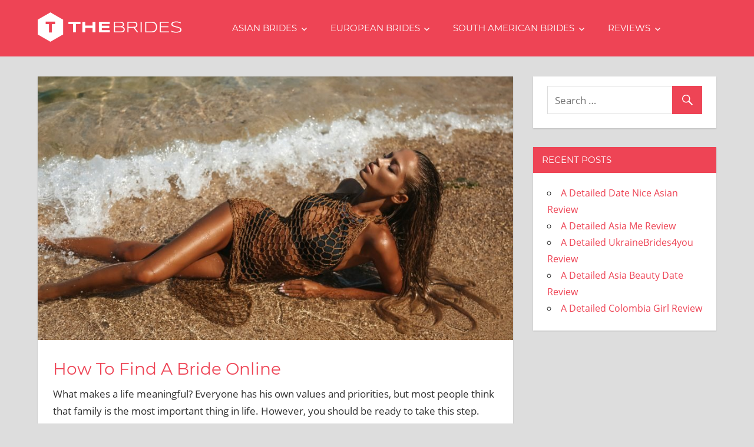

--- FILE ---
content_type: text/html; charset=UTF-8
request_url: https://thebrides.org/
body_size: 18692
content:
<!DOCTYPE html>
<html lang="en-US">

<head>
<meta charset="UTF-8">
<meta name="viewport" content="width=device-width, initial-scale=1">
<link rel="profile" href="https://gmpg.org/xfn/11">
<link rel="pingback" href="">

<meta name='robots' content='index, follow, max-image-preview:large, max-snippet:-1, max-video-preview:-1' />
	<style>img:is([sizes="auto" i], [sizes^="auto," i]) { contain-intrinsic-size: 3000px 1500px }</style>
	
	<!-- This site is optimized with the Yoast SEO plugin v26.8 - https://yoast.com/product/yoast-seo-wordpress/ -->
	<title>Find A Bride Online Among The Best Women For Marriage - Thebrides.Org</title>
	<meta name="description" content="Singles guys looking for a happy relationship want to meet real foreign brides, not gold diggers. Is it possible? Can one meet hot women for marriage on the web? Yes, he can, but the thing is you need to know what to do to achieve your goal. Fortunately, we have the strategy!" />
	<link rel="canonical" href="https://thebrides.org/" />
	<meta property="og:locale" content="en_US" />
	<meta property="og:type" content="website" />
	<meta property="og:title" content="Find A Bride Online Among The Best Women For Marriage - Thebrides.Org" />
	<meta property="og:description" content="Singles guys looking for a happy relationship want to meet real foreign brides, not gold diggers. Is it possible? Can one meet hot women for marriage on the web? Yes, he can, but the thing is you need to know what to do to achieve your goal. Fortunately, we have the strategy!" />
	<meta property="og:url" content="https://thebrides.org/" />
	<meta property="og:site_name" content="The Brides" />
	<meta property="article:modified_time" content="2025-05-08T22:20:49+00:00" />
	<meta property="og:image" content="https://thebrides.org/wp-content/uploads/2020/06/15-scaled.jpg" />
	<meta property="og:image:width" content="1920" />
	<meta property="og:image:height" content="1280" />
	<meta property="og:image:type" content="image/jpeg" />
	<meta name="twitter:card" content="summary_large_image" />
	<script type="application/ld+json" class="yoast-schema-graph">{"@context":"https://schema.org","@graph":[{"@type":"WebPage","@id":"https://thebrides.org/","url":"https://thebrides.org/","name":"Find A Bride Online Among The Best Women For Marriage - Thebrides.Org","isPartOf":{"@id":"https://thebrides.org/#website"},"about":{"@id":"https://thebrides.org/#organization"},"primaryImageOfPage":{"@id":"https://thebrides.org/#primaryimage"},"image":{"@id":"https://thebrides.org/#primaryimage"},"thumbnailUrl":"https://thebrides.org/wp-content/uploads/2020/06/15-scaled.jpg","datePublished":"2019-12-26T17:19:53+00:00","dateModified":"2025-05-08T22:20:49+00:00","description":"Singles guys looking for a happy relationship want to meet real foreign brides, not gold diggers. Is it possible? Can one meet hot women for marriage on the web? Yes, he can, but the thing is you need to know what to do to achieve your goal. Fortunately, we have the strategy!","breadcrumb":{"@id":"https://thebrides.org/#breadcrumb"},"inLanguage":"en-US","potentialAction":[{"@type":"ReadAction","target":["https://thebrides.org/"]}]},{"@type":"ImageObject","inLanguage":"en-US","@id":"https://thebrides.org/#primaryimage","url":"https://thebrides.org/wp-content/uploads/2020/06/15-scaled.jpg","contentUrl":"https://thebrides.org/wp-content/uploads/2020/06/15-scaled.jpg","width":1920,"height":1280,"caption":"fashion outdoor photo of beautiful girl with dark hair in luxurious swimming suit relaxing at the beach"},{"@type":"BreadcrumbList","@id":"https://thebrides.org/#breadcrumb","itemListElement":[{"@type":"ListItem","position":1,"name":"Home"}]},{"@type":"WebSite","@id":"https://thebrides.org/#website","url":"https://thebrides.org/","name":"The Brides","description":"","publisher":{"@id":"https://thebrides.org/#organization"},"potentialAction":[{"@type":"SearchAction","target":{"@type":"EntryPoint","urlTemplate":"https://thebrides.org/?s={search_term_string}"},"query-input":{"@type":"PropertyValueSpecification","valueRequired":true,"valueName":"search_term_string"}}],"inLanguage":"en-US"},{"@type":"Organization","@id":"https://thebrides.org/#organization","name":"The Brides","url":"https://thebrides.org/","logo":{"@type":"ImageObject","inLanguage":"en-US","@id":"https://thebrides.org/#/schema/logo/image/","url":"https://thebrides.org/wp-content/uploads/2020/02/the-brides-logo-dark.png","contentUrl":"https://thebrides.org/wp-content/uploads/2020/02/the-brides-logo-dark.png","width":400,"height":82,"caption":"The Brides"},"image":{"@id":"https://thebrides.org/#/schema/logo/image/"}}]}</script>
	<!-- / Yoast SEO plugin. -->


<script type="text/javascript">
/* <![CDATA[ */
window._wpemojiSettings = {"baseUrl":"https:\/\/s.w.org\/images\/core\/emoji\/16.0.1\/72x72\/","ext":".png","svgUrl":"https:\/\/s.w.org\/images\/core\/emoji\/16.0.1\/svg\/","svgExt":".svg","source":{"concatemoji":"https:\/\/thebrides.org\/wp-includes\/js\/wp-emoji-release.min.js?ver=6.8.3"}};
/*! This file is auto-generated */
!function(s,n){var o,i,e;function c(e){try{var t={supportTests:e,timestamp:(new Date).valueOf()};sessionStorage.setItem(o,JSON.stringify(t))}catch(e){}}function p(e,t,n){e.clearRect(0,0,e.canvas.width,e.canvas.height),e.fillText(t,0,0);var t=new Uint32Array(e.getImageData(0,0,e.canvas.width,e.canvas.height).data),a=(e.clearRect(0,0,e.canvas.width,e.canvas.height),e.fillText(n,0,0),new Uint32Array(e.getImageData(0,0,e.canvas.width,e.canvas.height).data));return t.every(function(e,t){return e===a[t]})}function u(e,t){e.clearRect(0,0,e.canvas.width,e.canvas.height),e.fillText(t,0,0);for(var n=e.getImageData(16,16,1,1),a=0;a<n.data.length;a++)if(0!==n.data[a])return!1;return!0}function f(e,t,n,a){switch(t){case"flag":return n(e,"\ud83c\udff3\ufe0f\u200d\u26a7\ufe0f","\ud83c\udff3\ufe0f\u200b\u26a7\ufe0f")?!1:!n(e,"\ud83c\udde8\ud83c\uddf6","\ud83c\udde8\u200b\ud83c\uddf6")&&!n(e,"\ud83c\udff4\udb40\udc67\udb40\udc62\udb40\udc65\udb40\udc6e\udb40\udc67\udb40\udc7f","\ud83c\udff4\u200b\udb40\udc67\u200b\udb40\udc62\u200b\udb40\udc65\u200b\udb40\udc6e\u200b\udb40\udc67\u200b\udb40\udc7f");case"emoji":return!a(e,"\ud83e\udedf")}return!1}function g(e,t,n,a){var r="undefined"!=typeof WorkerGlobalScope&&self instanceof WorkerGlobalScope?new OffscreenCanvas(300,150):s.createElement("canvas"),o=r.getContext("2d",{willReadFrequently:!0}),i=(o.textBaseline="top",o.font="600 32px Arial",{});return e.forEach(function(e){i[e]=t(o,e,n,a)}),i}function t(e){var t=s.createElement("script");t.src=e,t.defer=!0,s.head.appendChild(t)}"undefined"!=typeof Promise&&(o="wpEmojiSettingsSupports",i=["flag","emoji"],n.supports={everything:!0,everythingExceptFlag:!0},e=new Promise(function(e){s.addEventListener("DOMContentLoaded",e,{once:!0})}),new Promise(function(t){var n=function(){try{var e=JSON.parse(sessionStorage.getItem(o));if("object"==typeof e&&"number"==typeof e.timestamp&&(new Date).valueOf()<e.timestamp+604800&&"object"==typeof e.supportTests)return e.supportTests}catch(e){}return null}();if(!n){if("undefined"!=typeof Worker&&"undefined"!=typeof OffscreenCanvas&&"undefined"!=typeof URL&&URL.createObjectURL&&"undefined"!=typeof Blob)try{var e="postMessage("+g.toString()+"("+[JSON.stringify(i),f.toString(),p.toString(),u.toString()].join(",")+"));",a=new Blob([e],{type:"text/javascript"}),r=new Worker(URL.createObjectURL(a),{name:"wpTestEmojiSupports"});return void(r.onmessage=function(e){c(n=e.data),r.terminate(),t(n)})}catch(e){}c(n=g(i,f,p,u))}t(n)}).then(function(e){for(var t in e)n.supports[t]=e[t],n.supports.everything=n.supports.everything&&n.supports[t],"flag"!==t&&(n.supports.everythingExceptFlag=n.supports.everythingExceptFlag&&n.supports[t]);n.supports.everythingExceptFlag=n.supports.everythingExceptFlag&&!n.supports.flag,n.DOMReady=!1,n.readyCallback=function(){n.DOMReady=!0}}).then(function(){return e}).then(function(){var e;n.supports.everything||(n.readyCallback(),(e=n.source||{}).concatemoji?t(e.concatemoji):e.wpemoji&&e.twemoji&&(t(e.twemoji),t(e.wpemoji)))}))}((window,document),window._wpemojiSettings);
/* ]]> */
</script>

<link rel='stylesheet' id='napoli-custom-fonts-css' href='https://thebrides.org/wp-content/themes/napoli/assets/css/custom-fonts.css?ver=20180413' type='text/css' media='all' />
<style id='wp-emoji-styles-inline-css' type='text/css'>

	img.wp-smiley, img.emoji {
		display: inline !important;
		border: none !important;
		box-shadow: none !important;
		height: 1em !important;
		width: 1em !important;
		margin: 0 0.07em !important;
		vertical-align: -0.1em !important;
		background: none !important;
		padding: 0 !important;
	}
</style>
<link rel='stylesheet' id='wp-block-library-css' href='https://thebrides.org/wp-includes/css/dist/block-library/style.min.css?ver=6.8.3' type='text/css' media='all' />
<style id='classic-theme-styles-inline-css' type='text/css'>
/*! This file is auto-generated */
.wp-block-button__link{color:#fff;background-color:#32373c;border-radius:9999px;box-shadow:none;text-decoration:none;padding:calc(.667em + 2px) calc(1.333em + 2px);font-size:1.125em}.wp-block-file__button{background:#32373c;color:#fff;text-decoration:none}
</style>
<style id='global-styles-inline-css' type='text/css'>
:root{--wp--preset--aspect-ratio--square: 1;--wp--preset--aspect-ratio--4-3: 4/3;--wp--preset--aspect-ratio--3-4: 3/4;--wp--preset--aspect-ratio--3-2: 3/2;--wp--preset--aspect-ratio--2-3: 2/3;--wp--preset--aspect-ratio--16-9: 16/9;--wp--preset--aspect-ratio--9-16: 9/16;--wp--preset--color--black: #303030;--wp--preset--color--cyan-bluish-gray: #abb8c3;--wp--preset--color--white: #ffffff;--wp--preset--color--pale-pink: #f78da7;--wp--preset--color--vivid-red: #cf2e2e;--wp--preset--color--luminous-vivid-orange: #ff6900;--wp--preset--color--luminous-vivid-amber: #fcb900;--wp--preset--color--light-green-cyan: #7bdcb5;--wp--preset--color--vivid-green-cyan: #00d084;--wp--preset--color--pale-cyan-blue: #8ed1fc;--wp--preset--color--vivid-cyan-blue: #0693e3;--wp--preset--color--vivid-purple: #9b51e0;--wp--preset--color--primary: #ee4455;--wp--preset--color--light-gray: #f0f0f0;--wp--preset--color--dark-gray: #777777;--wp--preset--gradient--vivid-cyan-blue-to-vivid-purple: linear-gradient(135deg,rgba(6,147,227,1) 0%,rgb(155,81,224) 100%);--wp--preset--gradient--light-green-cyan-to-vivid-green-cyan: linear-gradient(135deg,rgb(122,220,180) 0%,rgb(0,208,130) 100%);--wp--preset--gradient--luminous-vivid-amber-to-luminous-vivid-orange: linear-gradient(135deg,rgba(252,185,0,1) 0%,rgba(255,105,0,1) 100%);--wp--preset--gradient--luminous-vivid-orange-to-vivid-red: linear-gradient(135deg,rgba(255,105,0,1) 0%,rgb(207,46,46) 100%);--wp--preset--gradient--very-light-gray-to-cyan-bluish-gray: linear-gradient(135deg,rgb(238,238,238) 0%,rgb(169,184,195) 100%);--wp--preset--gradient--cool-to-warm-spectrum: linear-gradient(135deg,rgb(74,234,220) 0%,rgb(151,120,209) 20%,rgb(207,42,186) 40%,rgb(238,44,130) 60%,rgb(251,105,98) 80%,rgb(254,248,76) 100%);--wp--preset--gradient--blush-light-purple: linear-gradient(135deg,rgb(255,206,236) 0%,rgb(152,150,240) 100%);--wp--preset--gradient--blush-bordeaux: linear-gradient(135deg,rgb(254,205,165) 0%,rgb(254,45,45) 50%,rgb(107,0,62) 100%);--wp--preset--gradient--luminous-dusk: linear-gradient(135deg,rgb(255,203,112) 0%,rgb(199,81,192) 50%,rgb(65,88,208) 100%);--wp--preset--gradient--pale-ocean: linear-gradient(135deg,rgb(255,245,203) 0%,rgb(182,227,212) 50%,rgb(51,167,181) 100%);--wp--preset--gradient--electric-grass: linear-gradient(135deg,rgb(202,248,128) 0%,rgb(113,206,126) 100%);--wp--preset--gradient--midnight: linear-gradient(135deg,rgb(2,3,129) 0%,rgb(40,116,252) 100%);--wp--preset--font-size--small: 13px;--wp--preset--font-size--medium: 20px;--wp--preset--font-size--large: 36px;--wp--preset--font-size--x-large: 42px;--wp--preset--spacing--20: 0.44rem;--wp--preset--spacing--30: 0.67rem;--wp--preset--spacing--40: 1rem;--wp--preset--spacing--50: 1.5rem;--wp--preset--spacing--60: 2.25rem;--wp--preset--spacing--70: 3.38rem;--wp--preset--spacing--80: 5.06rem;--wp--preset--shadow--natural: 6px 6px 9px rgba(0, 0, 0, 0.2);--wp--preset--shadow--deep: 12px 12px 50px rgba(0, 0, 0, 0.4);--wp--preset--shadow--sharp: 6px 6px 0px rgba(0, 0, 0, 0.2);--wp--preset--shadow--outlined: 6px 6px 0px -3px rgba(255, 255, 255, 1), 6px 6px rgba(0, 0, 0, 1);--wp--preset--shadow--crisp: 6px 6px 0px rgba(0, 0, 0, 1);}:where(.is-layout-flex){gap: 0.5em;}:where(.is-layout-grid){gap: 0.5em;}body .is-layout-flex{display: flex;}.is-layout-flex{flex-wrap: wrap;align-items: center;}.is-layout-flex > :is(*, div){margin: 0;}body .is-layout-grid{display: grid;}.is-layout-grid > :is(*, div){margin: 0;}:where(.wp-block-columns.is-layout-flex){gap: 2em;}:where(.wp-block-columns.is-layout-grid){gap: 2em;}:where(.wp-block-post-template.is-layout-flex){gap: 1.25em;}:where(.wp-block-post-template.is-layout-grid){gap: 1.25em;}.has-black-color{color: var(--wp--preset--color--black) !important;}.has-cyan-bluish-gray-color{color: var(--wp--preset--color--cyan-bluish-gray) !important;}.has-white-color{color: var(--wp--preset--color--white) !important;}.has-pale-pink-color{color: var(--wp--preset--color--pale-pink) !important;}.has-vivid-red-color{color: var(--wp--preset--color--vivid-red) !important;}.has-luminous-vivid-orange-color{color: var(--wp--preset--color--luminous-vivid-orange) !important;}.has-luminous-vivid-amber-color{color: var(--wp--preset--color--luminous-vivid-amber) !important;}.has-light-green-cyan-color{color: var(--wp--preset--color--light-green-cyan) !important;}.has-vivid-green-cyan-color{color: var(--wp--preset--color--vivid-green-cyan) !important;}.has-pale-cyan-blue-color{color: var(--wp--preset--color--pale-cyan-blue) !important;}.has-vivid-cyan-blue-color{color: var(--wp--preset--color--vivid-cyan-blue) !important;}.has-vivid-purple-color{color: var(--wp--preset--color--vivid-purple) !important;}.has-black-background-color{background-color: var(--wp--preset--color--black) !important;}.has-cyan-bluish-gray-background-color{background-color: var(--wp--preset--color--cyan-bluish-gray) !important;}.has-white-background-color{background-color: var(--wp--preset--color--white) !important;}.has-pale-pink-background-color{background-color: var(--wp--preset--color--pale-pink) !important;}.has-vivid-red-background-color{background-color: var(--wp--preset--color--vivid-red) !important;}.has-luminous-vivid-orange-background-color{background-color: var(--wp--preset--color--luminous-vivid-orange) !important;}.has-luminous-vivid-amber-background-color{background-color: var(--wp--preset--color--luminous-vivid-amber) !important;}.has-light-green-cyan-background-color{background-color: var(--wp--preset--color--light-green-cyan) !important;}.has-vivid-green-cyan-background-color{background-color: var(--wp--preset--color--vivid-green-cyan) !important;}.has-pale-cyan-blue-background-color{background-color: var(--wp--preset--color--pale-cyan-blue) !important;}.has-vivid-cyan-blue-background-color{background-color: var(--wp--preset--color--vivid-cyan-blue) !important;}.has-vivid-purple-background-color{background-color: var(--wp--preset--color--vivid-purple) !important;}.has-black-border-color{border-color: var(--wp--preset--color--black) !important;}.has-cyan-bluish-gray-border-color{border-color: var(--wp--preset--color--cyan-bluish-gray) !important;}.has-white-border-color{border-color: var(--wp--preset--color--white) !important;}.has-pale-pink-border-color{border-color: var(--wp--preset--color--pale-pink) !important;}.has-vivid-red-border-color{border-color: var(--wp--preset--color--vivid-red) !important;}.has-luminous-vivid-orange-border-color{border-color: var(--wp--preset--color--luminous-vivid-orange) !important;}.has-luminous-vivid-amber-border-color{border-color: var(--wp--preset--color--luminous-vivid-amber) !important;}.has-light-green-cyan-border-color{border-color: var(--wp--preset--color--light-green-cyan) !important;}.has-vivid-green-cyan-border-color{border-color: var(--wp--preset--color--vivid-green-cyan) !important;}.has-pale-cyan-blue-border-color{border-color: var(--wp--preset--color--pale-cyan-blue) !important;}.has-vivid-cyan-blue-border-color{border-color: var(--wp--preset--color--vivid-cyan-blue) !important;}.has-vivid-purple-border-color{border-color: var(--wp--preset--color--vivid-purple) !important;}.has-vivid-cyan-blue-to-vivid-purple-gradient-background{background: var(--wp--preset--gradient--vivid-cyan-blue-to-vivid-purple) !important;}.has-light-green-cyan-to-vivid-green-cyan-gradient-background{background: var(--wp--preset--gradient--light-green-cyan-to-vivid-green-cyan) !important;}.has-luminous-vivid-amber-to-luminous-vivid-orange-gradient-background{background: var(--wp--preset--gradient--luminous-vivid-amber-to-luminous-vivid-orange) !important;}.has-luminous-vivid-orange-to-vivid-red-gradient-background{background: var(--wp--preset--gradient--luminous-vivid-orange-to-vivid-red) !important;}.has-very-light-gray-to-cyan-bluish-gray-gradient-background{background: var(--wp--preset--gradient--very-light-gray-to-cyan-bluish-gray) !important;}.has-cool-to-warm-spectrum-gradient-background{background: var(--wp--preset--gradient--cool-to-warm-spectrum) !important;}.has-blush-light-purple-gradient-background{background: var(--wp--preset--gradient--blush-light-purple) !important;}.has-blush-bordeaux-gradient-background{background: var(--wp--preset--gradient--blush-bordeaux) !important;}.has-luminous-dusk-gradient-background{background: var(--wp--preset--gradient--luminous-dusk) !important;}.has-pale-ocean-gradient-background{background: var(--wp--preset--gradient--pale-ocean) !important;}.has-electric-grass-gradient-background{background: var(--wp--preset--gradient--electric-grass) !important;}.has-midnight-gradient-background{background: var(--wp--preset--gradient--midnight) !important;}.has-small-font-size{font-size: var(--wp--preset--font-size--small) !important;}.has-medium-font-size{font-size: var(--wp--preset--font-size--medium) !important;}.has-large-font-size{font-size: var(--wp--preset--font-size--large) !important;}.has-x-large-font-size{font-size: var(--wp--preset--font-size--x-large) !important;}
:where(.wp-block-post-template.is-layout-flex){gap: 1.25em;}:where(.wp-block-post-template.is-layout-grid){gap: 1.25em;}
:where(.wp-block-columns.is-layout-flex){gap: 2em;}:where(.wp-block-columns.is-layout-grid){gap: 2em;}
:root :where(.wp-block-pullquote){font-size: 1.5em;line-height: 1.6;}
</style>
<link rel='stylesheet' id='tippy-css' href='https://thebrides.org/wp-content/plugins/cpm-core/resources/libs/tippy/tippy.min.css?ver=6.3.1' type='text/css' media='all' />
<link rel='stylesheet' id='ez-toc-css' href='https://thebrides.org/wp-content/plugins/easy-table-of-contents/assets/css/screen.min.css?ver=2.0.80' type='text/css' media='all' />
<style id='ez-toc-inline-css' type='text/css'>
div#ez-toc-container .ez-toc-title {font-size: 120%;}div#ez-toc-container .ez-toc-title {font-weight: 500;}div#ez-toc-container ul li , div#ez-toc-container ul li a {font-size: 95%;}div#ez-toc-container ul li , div#ez-toc-container ul li a {font-weight: 500;}div#ez-toc-container nav ul ul li {font-size: 90%;}div#ez-toc-container {width: ;}.ez-toc-box-title {font-weight: bold; margin-bottom: 10px; text-align: center; text-transform: uppercase; letter-spacing: 1px; color: #666; padding-bottom: 5px;position:absolute;top:-4%;left:5%;background-color: inherit;transition: top 0.3s ease;}.ez-toc-box-title.toc-closed {top:-25%;}
.ez-toc-container-direction {direction: ltr;}.ez-toc-counter ul{counter-reset: item ;}.ez-toc-counter nav ul li a::before {content: counters(item, '.', decimal) '. ';display: inline-block;counter-increment: item;flex-grow: 0;flex-shrink: 0;margin-right: .2em; float: left; }.ez-toc-widget-direction {direction: ltr;}.ez-toc-widget-container ul{counter-reset: item ;}.ez-toc-widget-container nav ul li a::before {content: counters(item, '.', decimal) '. ';display: inline-block;counter-increment: item;flex-grow: 0;flex-shrink: 0;margin-right: .2em; float: left; }
</style>
<link rel='stylesheet' id='napoli-stylesheet-css' href='https://thebrides.org/wp-content/themes/napoli/style.css?ver=1.7.4' type='text/css' media='all' />
<style id='napoli-stylesheet-inline-css' type='text/css'>
.site-title, .site-description { position: absolute; clip: rect(1px, 1px, 1px, 1px); width: 1px; height: 1px; overflow: hidden; }
</style>
<link rel='stylesheet' id='genericons-css' href='https://thebrides.org/wp-content/themes/napoli/assets/genericons/genericons.css?ver=3.4.1' type='text/css' media='all' />
<style>.partner-link,.Partner-link{cursor:pointer}.partner-link:not(.offer-title):not(.offer-logo):not(.offer-premium):not(.offer-site):not(.logo):not(.cr-offer-logo):not(.offer-title-col):not(.offer-name):not(.review-title):not(.review-promotion):not(.offer-thumb-title):not(.offer-rating):not(.cr-btn){color:var(--cr-accent-color);font-weight:bold;text-decoration:none}.partner-link:not(.offer-title):not(.offer-logo):not(.offer-premium):not(.offer-site):not(.logo):not(.cr-offer-logo):not(.offer-title-col):not(.offer-name):not(.review-title):not(.review-promotion):not(.offer-thumb-title):not(.offer-rating):not(.cr-btn):hover{text-decoration:underline}.cr-rating-table,.cr-top-offers{text-align:left;font-style:normal;box-sizing:border-box}.cr-rating-table *,.cr-top-offers *{box-sizing:border-box}.cr-rating-table .review-item,.cr-rating-table .cr-review-item,.cr-top-offers .review-item,.cr-top-offers .cr-review-item{background:#fff}.cr-rating-table .cr-reviews-title,.cr-top-offers .cr-reviews-title{margin-bottom:20px}.cr-rating-table ul,.cr-rating-table ol,.cr-top-offers ul,.cr-top-offers ol{list-style-type:disk;list-style-position:outside;padding:0 0 0 20px;margin:0}.cr-rating-table ul li,.cr-rating-table ol li,.cr-top-offers ul li,.cr-top-offers ol li{margin:0 0 4px}.cr-rating-table ul li:before,.cr-rating-table ul li:after,.cr-rating-table ol li:before,.cr-rating-table ol li:after,.cr-top-offers ul li:before,.cr-top-offers ul li:after,.cr-top-offers ol li:before,.cr-top-offers ol li:after{content:none !important}.cr-rating-table ul li::marker,.cr-rating-table ol li::marker,.cr-top-offers ul li::marker,.cr-top-offers ol li::marker{color:var(--cr-accent-color)}.cr-rating-table img,.cr-top-offers img{max-width:100%;height:auto}.cr-rating-table a,.cr-top-offers a{text-decoration:none}.cr-single{margin-bottom:30px}.cr-single *{box-sizing:border-box}.cr-single .cr-info-header>.lwptoc+h2,.cr-single .cr-info-header>.lwptoc+h3,.cr-single .cr-info-header>.lwptoc+h4{margin-top:0}.cr-single .cr-info-header h2,.cr-single .cr-info-header h3,.cr-single .cr-info-header h4{display:inline-block}.cr-single .cr-info-header .cpm-ajax-info{display:inline-block;vertical-align:text-top}.cr-single .cr-info-header .cpm-ajax-info .cpm-ajax-info-btn{border:1px solid #e4e4e4;margin-left:5px}.cr-single ul,.cr-single ol{list-style-position:inside}.cr-rating-stars{position:relative;width:98px;height:17px;background-image:url('data:image/svg+xml,%3Csvg xmlns="http://www.w3.org/2000/svg" viewBox="0 0 61 51.9"%3E%3Cpolygon points="26.9,0 35.3,16.9 53.9,19.6 40.4,32.7 43.6,51.2 26.9,42.5 10.3,51.2 13.5,32.7 0,19.6 18.6,16.9" fill="%23ddd"/%3E%3C/svg%3E')}.cr-rating-stars .fill{position:absolute;height:100%;top:0;left:0;background-image:url('data:image/svg+xml,%3Csvg xmlns="http://www.w3.org/2000/svg" viewBox="0 0 61 51.9"%3E%3Cpolygon points="26.9,0 35.3,16.9 53.9,19.6 40.4,32.7 43.6,51.2 26.9,42.5 10.3,51.2 13.5,32.7 0,19.6 18.6,16.9" fill="%23F0CE4A"/%3E%3C/svg%3E')}.cr-btn{display:inline-block;padding:10px 12px;font-size:14px;line-height:22px;font-weight:bold;text-align:center;text-transform:uppercase;text-decoration:none !important;letter-spacing:normal;white-space:nowrap;transition:background .3s;border:none;cursor:pointer;min-width:110px;background:var(--cr-accent-color);color:var(--cr-btn-text-color);outline:unset}.cr-btn:hover{background:rgba(var(--cr-accent-color-rgb), 0.75)}.cr-btn.small-rounded{border-radius:4px}.cr-btn.rounded{border-radius:21px}.cr-btn.big-size{padding:15px 40px}.cr-btn.big-size.rounded{border-radius:26px}.cr-btn.cr-btn-simple{border:1px solid #ddd;padding:9px 11px;text-transform:none;background:rgba(0,0,0,0);color:inherit}.cr-btn.cr-btn-simple:hover{background:#efefef}.cr-btn.cr-btn-plain{padding:0;display:inline-block;text-align:left;text-transform:none;background:rgba(0,0,0,0);color:var(--cr-accent-color);min-width:0}.cr-btn.cr-btn-plain:hover{text-decoration:underline !important}.cpm-rating-widget{box-sizing:border-box}.cpm-rating-widget *{box-sizing:border-box}.cpm-rating-widget .offer-title{word-break:break-all}.cpm-rating-widget .cr-collapse-btn-wrap{text-align:center;padding:20px 0 0;display:flex;justify-content:center}.cpm-rating-widget .cr-collapse-btn-wrap .cr-widget-collapse-btn{background:none;border:1px solid #ddd;border-radius:5px;font-size:12px;line-height:16px;text-transform:uppercase;padding:6px 15px;font-weight:bold;color:var(--cr-accent-color);box-shadow:0 0 8px rgba(0,0,0,.08);display:block;outline:none}@media(min-width: 767px){.cpm-rating-widget .cr-collapse-on-mobile+.cr-collapse-btn-wrap{display:none !important}}.cpm-advertiser-disclosure{text-align:right;font-weight:normal;padding-bottom:8px}.cpm-advertiser-disclosure .cpm-ajax-info-btn{font-size:12px;line-height:16px;letter-spacing:normal;text-transform:none;text-decoration:none !important;font-weight:normal;display:inline-block;color:#0c127c;border:none;background:none;padding:0;margin:0;outline:unset;cursor:pointer}.cpm-advertiser-disclosure+table{margin-top:0;padding-top:0}.cpm-source-data-info{display:inline-block;vertical-align:text-top}.cpm-source-data-info .cpm-ajax-info-btn{background:#eee;color:#555;font-weight:bold;display:block;width:18px;height:18px;padding:0;margin:0;border-radius:50%;text-align:center;font-size:11px;line-height:18px;border:none;background:none;text-transform:none;letter-spacing:normal;outline:unset;cursor:pointer}.cpm-source-data-info .cpm-ajax-info-btn:hover{color:var(--cr-accent-color)}.cpm-review-button-shortcode{display:flex;justify-content:center}body:not(.nojs) .cr-has-split{position:relative}body:not(.nojs) .cr-has-split>*{opacity:0}body:not(.nojs) .cr-has-split:after{content:"";display:block;width:100%;height:100%;background-color:#f3f3f4;border-radius:4px;position:absolute;top:0;left:0;z-index:1}body:not(.nojs) .cr-has-split.split-loaded>*{opacity:1}body:not(.nojs) .cr-has-split.split-loaded:after{content:none}.cr-rating-table .no-reviews-found{margin:20px 0 40px}.cr-rating-table .sorting-filters-block{display:flex;flex-wrap:wrap;justify-content:space-between;align-items:center;gap:8px 15px;margin-bottom:20px}@media(max-width: 600px){.cr-rating-table .sorting-filters-block>div,.cr-rating-table .sorting-filters-block>div>.label-block{width:100%}}.cr-rating-table .reviews-sorting,.cr-rating-table .reviews-filter{display:inline-block;position:relative}.cr-rating-table .reviews-sorting .label-block,.cr-rating-table .reviews-filter .label-block{display:inline-flex;align-items:center;justify-content:flex-start;gap:4px;min-width:270px;padding:10px 15px 8px;border:1px solid #d5dcf0;background-color:#fff;border-radius:20px;font-size:14px;line-height:1.4;box-sizing:border-box;cursor:pointer;transition:border-color .3s}.cr-rating-table .reviews-sorting .label-block:hover,.cr-rating-table .reviews-filter .label-block:hover{border-color:var(--cr-secondary-color)}.cr-rating-table .reviews-sorting .label-block .value,.cr-rating-table .reviews-filter .label-block .value{flex:1 1 100%;margin-bottom:4px;margin-right:15px}.cr-rating-table .reviews-sorting .label-block .sorting-icon,.cr-rating-table .reviews-filter .label-block .sorting-icon{height:15px;width:15px;margin-bottom:2px}.cr-rating-table .reviews-sorting .label-block .dropdown-icon svg,.cr-rating-table .reviews-filter .label-block .dropdown-icon svg{height:12px;width:14px;transform-origin:50% 50%;transform:rotate(90deg);transition:transform .3s}.cr-rating-table .reviews-sorting .label-block svg path,.cr-rating-table .reviews-filter .label-block svg path{fill:#716c92}.cr-rating-table .reviews-sorting .options,.cr-rating-table .reviews-filter .options{position:absolute;width:100%;z-index:10;border:1px solid #d5dcf0;box-shadow:0 4px 14px 0 rgba(60,0,188,.1019607843);box-sizing:border-box;border-radius:20px;bottom:-8px;transform:translateY(100%);background-color:#fff;overflow:hidden;opacity:0;left:-9999px;transition:opacity .3s}.cr-rating-table .reviews-sorting .options .option,.cr-rating-table .reviews-filter .options .option{padding:10px 15px;font-size:14px;line-height:1.5;cursor:pointer;background-color:#fff;transition:background-color .3s}.cr-rating-table .reviews-sorting .options .option:hover,.cr-rating-table .reviews-filter .options .option:hover{background-color:rgba(var(--cr-secondary-color-rgb), 0.15)}.cr-rating-table .reviews-sorting.active .label-block,.cr-rating-table .reviews-filter.active .label-block{border-color:var(--cr-secondary-color)}.cr-rating-table .reviews-sorting.active .label-block .dropdown-icon svg,.cr-rating-table .reviews-filter.active .label-block .dropdown-icon svg{transform:rotate(-90deg) translateY(-4px)}.cr-rating-table .reviews-sorting.active .options,.cr-rating-table .reviews-filter.active .options{left:0;opacity:1}.cr-rating-table .reviews-filter .label-block{min-width:200px}.cr-rating-table .cr-loadmore-container{width:100%;margin:25px auto;text-align:center}.cr-rating-table .cr-loadmore-container .cr-loadmore-btn{background-color:var(--cr-secondary-color);transition:opacity .3s}.cr-rating-table .cr-loadmore-container .cr-loadmore-btn:hover{opacity:.8}:root{
--cr-accent-color:#ee4455;
--cr-accent-color-light:#ee4455;
--cr-accent-color-rgb:238,68,85;
--cr-secondary-color:#dd3333;
--cr-secondary-color-light:#dd3333;
--cr-secondary-color-rgb:221,51,51;
--cr-btn-text-color:#FFFFFF;
--cr-bar-bg-color:#FFFFFF;
--cr-bar-text-color:#5562D1;
--cr-fixed-bar-bg-color:#FFEDCB;
--cr-fixed-bar-link-color:#1D1D1B;
}</style><script type="text/javascript" src="https://thebrides.org/wp-includes/js/jquery/jquery.min.js?ver=3.7.1" id="jquery-core-js"></script>
<script type="text/javascript" src="https://thebrides.org/wp-includes/js/jquery/jquery-migrate.min.js?ver=3.4.1" id="jquery-migrate-js"></script>
<!--[if lt IE 9]>
<script type="text/javascript" src="https://thebrides.org/wp-content/themes/napoli/assets/js/html5shiv.min.js?ver=3.7.3" id="html5shiv-js"></script>
<![endif]-->
<script type="text/javascript" src="https://thebrides.org/wp-content/themes/napoli/assets/js/navigation.js?ver=20170105" id="napoli-jquery-navigation-js"></script>
        <style>
            :root {
            --ca-accent-color: #b57170;--ca-accent-color-rgb: 181,113,112;--ca-text-color: #303030;--ca-link-color: #ed4556;--ca-hover-color: #b57170;--ca-bg-color: #ffffff;--ca-second-bg-color: #ffffff;            }
        </style>
        <style>:root{
--hk-comments-accent-color:#B50D00;
--hk-comments-accent-color-rgb:181,13,0;
--hk-comments-secondary-color:#5562D1;
--hk-comments-secondary-color-rgb:85,98,209;
}</style><meta name="google-site-verification" content="_lzcqf2lKCJ4f_tKN8FIjB7Rydb6_D5b56-w_ZXdQRc" /><link rel="icon" type="image/x-icon" href="https://thebrides.org/favicon.ico" />
<link rel="icon" href="https://thebrides.org/wp-content/uploads/2020/01/favicon-32x32.png" sizes="32x32" />
<link rel="icon" href="https://thebrides.org/wp-content/uploads/2020/01/favicon-192x192.png" sizes="192x192" />
<link rel="apple-touch-icon" href="https://thebrides.org/wp-content/uploads/2020/01/favicon-180x180.png" />
<meta name="msapplication-TileImage" content="https://thebrides.org/wp-content/uploads/2020/01/favicon-270x270.png" />
		<style type="text/css" id="wp-custom-css">
			.site-branding .custom-logo {
	max-height: 50px;
	width:auto;
}		</style>
		</head>

<body class="home wp-singular page-template-default page page-id-5 wp-custom-logo wp-embed-responsive wp-theme-napoli nojs post-layout-two-columns post-layout-columns author-hidden">
<script>document.body.classList.remove('nojs');</script>
	<div id="page" class="hfeed site">

		<a class="skip-link screen-reader-text" href="#content">Skip to content</a>

		<header id="masthead" class="site-header clearfix" role="banner">

			<div class="header-main container clearfix">

				
				<div id="logo" class="site-branding clearfix">

					<a href="https://thebrides.org/" class="custom-logo-link" rel="home" aria-current="page"><img width="400" height="82" src="https://thebrides.org/wp-content/uploads/2020/02/the-brides-logo.png" class="custom-logo" alt="the-brides-logo" decoding="async" srcset="https://thebrides.org/wp-content/uploads/2020/02/the-brides-logo.png 400w, https://thebrides.org/wp-content/uploads/2020/02/the-brides-logo-300x62.png 300w" sizes="(max-width: 400px) 100vw, 400px" /></a>					
			<p class="site-title"><a href="https://thebrides.org/" rel="home">The Brides</a></p>

							
				</div><!-- .site-branding -->

				<nav id="main-navigation" class="primary-navigation navigation clearfix" role="navigation">

					<div class="main-navigation-menu-wrap">
					<ul id="menu-header-menu" class="main-navigation-menu"><li id="menu-item-107" class="menu-item menu-item-type-taxonomy menu-item-object-category menu-item-has-children menu-item-107"><a href="https://thebrides.org/asian-countries/">Asian Brides</a>
<ul class="sub-menu">
	<li id="menu-item-108" class="menu-item menu-item-type-post_type menu-item-object-post menu-item-108"><a href="https://thebrides.org/asian-countries/chinese-women/">Chinese Brides</a></li>
	<li id="menu-item-109" class="menu-item menu-item-type-post_type menu-item-object-post menu-item-109"><a href="https://thebrides.org/asian-countries/thai-women/">Thai Brides</a></li>
	<li id="menu-item-110" class="menu-item menu-item-type-post_type menu-item-object-post menu-item-110"><a href="https://thebrides.org/asian-countries/japanese-women/">Japanese Brides</a></li>
	<li id="menu-item-111" class="menu-item menu-item-type-post_type menu-item-object-post menu-item-111"><a href="https://thebrides.org/asian-countries/korean-women/">Korean Brides</a></li>
	<li id="menu-item-112" class="menu-item menu-item-type-post_type menu-item-object-post menu-item-112"><a href="https://thebrides.org/asian-countries/vietnamese-women/">Vietnamese Brides</a></li>
	<li id="menu-item-113" class="menu-item menu-item-type-post_type menu-item-object-post menu-item-113"><a href="https://thebrides.org/asian-countries/cambodian-women/">Cambodian Brides</a></li>
	<li id="menu-item-114" class="menu-item menu-item-type-post_type menu-item-object-post menu-item-114"><a href="https://thebrides.org/asian-countries/kazakhstani-women/">Kazakhstani Brides</a></li>
</ul>
</li>
<li id="menu-item-115" class="menu-item menu-item-type-taxonomy menu-item-object-category menu-item-has-children menu-item-115"><a href="https://thebrides.org/european-countries/">European Brides</a>
<ul class="sub-menu">
	<li id="menu-item-116" class="menu-item menu-item-type-post_type menu-item-object-post menu-item-116"><a href="https://thebrides.org/european-countries/russian-women/">Russian Brides</a></li>
	<li id="menu-item-117" class="menu-item menu-item-type-post_type menu-item-object-post menu-item-117"><a href="https://thebrides.org/european-countries/ukrainian-women/">Ukrainian Brides</a></li>
	<li id="menu-item-118" class="menu-item menu-item-type-post_type menu-item-object-post menu-item-118"><a href="https://thebrides.org/european-countries/moldovan-women/">Moldovan Brides</a></li>
	<li id="menu-item-119" class="menu-item menu-item-type-post_type menu-item-object-post menu-item-119"><a href="https://thebrides.org/european-countries/romanian-women/">Romanian Brides</a></li>
	<li id="menu-item-120" class="menu-item menu-item-type-post_type menu-item-object-post menu-item-120"><a href="https://thebrides.org/european-countries/belarusian-women/">Belarusian Brides</a></li>
	<li id="menu-item-121" class="menu-item menu-item-type-post_type menu-item-object-post menu-item-121"><a href="https://thebrides.org/european-countries/polish-women/">Polish Brides</a></li>
	<li id="menu-item-122" class="menu-item menu-item-type-post_type menu-item-object-post menu-item-122"><a href="https://thebrides.org/european-countries/hungarian-women/">Hungarian Brides</a></li>
</ul>
</li>
<li id="menu-item-123" class="menu-item menu-item-type-taxonomy menu-item-object-category menu-item-has-children menu-item-123"><a href="https://thebrides.org/south-american-countires/">South American Brides</a>
<ul class="sub-menu">
	<li id="menu-item-124" class="menu-item menu-item-type-post_type menu-item-object-post menu-item-124"><a href="https://thebrides.org/south-american-countires/mexican-women/">Mexican Brides</a></li>
	<li id="menu-item-125" class="menu-item menu-item-type-post_type menu-item-object-post menu-item-125"><a href="https://thebrides.org/south-american-countires/venezuelan-women/">Venezuelan Brides</a></li>
	<li id="menu-item-126" class="menu-item menu-item-type-post_type menu-item-object-post menu-item-126"><a href="https://thebrides.org/south-american-countires/colombian-women/">Colombian Brides</a></li>
	<li id="menu-item-127" class="menu-item menu-item-type-post_type menu-item-object-post menu-item-127"><a href="https://thebrides.org/south-american-countires/costarican-women/">Costa Rican Brides</a></li>
	<li id="menu-item-128" class="menu-item menu-item-type-post_type menu-item-object-post menu-item-128"><a href="https://thebrides.org/south-american-countires/argentinian-women/">Argentinian Brides</a></li>
	<li id="menu-item-129" class="menu-item menu-item-type-post_type menu-item-object-post menu-item-129"><a href="https://thebrides.org/south-american-countires/panamian-women/">Panamian Brides</a></li>
	<li id="menu-item-130" class="menu-item menu-item-type-post_type menu-item-object-post menu-item-130"><a href="https://thebrides.org/south-american-countires/chilean-women/">Chilean Brides</a></li>
</ul>
</li>
<li id="menu-item-131" class="menu-item menu-item-type-taxonomy menu-item-object-category menu-item-has-children menu-item-131"><a href="https://thebrides.org/reviews/">Reviews</a>
<ul class="sub-menu">
	<li id="menu-item-231" class="menu-item menu-item-type-post_type menu-item-object-post menu-item-231"><a href="https://thebrides.org/reviews/date-asian-woman/">A Detailed Date Asian Woman Review</a></li>
	<li id="menu-item-232" class="menu-item menu-item-type-post_type menu-item-object-post menu-item-232"><a href="https://thebrides.org/reviews/date-nice-asian-review/">Date Nice Asian</a></li>
	<li id="menu-item-233" class="menu-item menu-item-type-post_type menu-item-object-post menu-item-233"><a href="https://thebrides.org/reviews/asian-beauty-online/">A Detailed Asian Beauty Online Review</a></li>
	<li id="menu-item-234" class="menu-item menu-item-type-post_type menu-item-object-post menu-item-234"><a href="https://thebrides.org/reviews/kiss-russian-beauty/">A Detailed Kiss Russian Beauty Review</a></li>
	<li id="menu-item-235" class="menu-item menu-item-type-post_type menu-item-object-post menu-item-235"><a href="https://thebrides.org/reviews/date-russian-girl/">A Detailed Date Russian Girl Review</a></li>
	<li id="menu-item-236" class="menu-item menu-item-type-post_type menu-item-object-post menu-item-236"><a href="https://thebrides.org/reviews/ukrainebrides4you-review/">UkraineBrides4you</a></li>
	<li id="menu-item-237" class="menu-item menu-item-type-post_type menu-item-object-post menu-item-237"><a href="https://thebrides.org/reviews/latamdate/">A Detailed Latamdate Review</a></li>
	<li id="menu-item-238" class="menu-item menu-item-type-post_type menu-item-object-post menu-item-238"><a href="https://thebrides.org/reviews/latin-beauty-date/">A Detailed Latin Beauty Date Review</a></li>
	<li id="menu-item-239" class="menu-item menu-item-type-post_type menu-item-object-post menu-item-239"><a href="https://thebrides.org/reviews/latin-woman-love-review/">Latin Woman Love</a></li>
</ul>
</li>
</ul>					</div>

				</nav><!-- #main-navigation -->

			</div><!-- .header-main -->

			
		</header><!-- #masthead -->

		
		
		<div id="content" class="site-content container clearfix">

	<section id="primary" class="content-single content-area">
		<main id="main" class="site-main" role="main">
					
			
<article id="post-5" class="post-5 page type-page status-publish has-post-thumbnail hentry">

	<picture class="cpm-thumbnail-picture"><source media="(max-width: 360px)" srcset="https://thebrides.org/wp-content/uploads/2020/06/15-360x200.jpg"><source media="(max-width: 450px)" srcset="https://thebrides.org/wp-content/uploads/2020/06/15-450x250.jpg"><img class="lazy lazy-hidden" src="[data-uri]" data-lazy-type="image" data-lazy-src="https://thebrides.org/wp-content/uploads/2020/06/15-900x500.jpg" alt="mail order bride" width="900" height="500"/><noscript><img src="https://thebrides.org/wp-content/uploads/2020/06/15-900x500.jpg" alt="mail order bride" width="900" height="500"/></noscript></picture>
	<div class="post-content clearfix">

		<header class="entry-header">

			<h1 class="page-title">How To Find A Bride Online</h1>
		</header><!-- .entry-header -->

		<div class="entry-content clearfix">

			
<p>What makes a life meaningful? Everyone has his own values and priorities, but most people think that family is the most important thing in life. However, you should be ready to take this step. That is why we enter universities, build careers and make real friends – that is our social and economic background.</p>



<p>Then we start looking for our significant other, but it is more difficult than it seems, even if you live a big city with a population of over one million people. Some guys upload Tinder, and some men start searching for mail order brides from different countries. Is the second option really as good as it seems? Let us find out.</p>



<div class="lwptoc lwptoc-autoWidth lwptoc-baseItems lwptoc-light lwptoc-notInherit" data-smooth-scroll="1" data-smooth-scroll-offset="24"><div class="lwptoc_i">    <div class="lwptoc_header">
        <b class="lwptoc_title">Contents</b>                    <span class="lwptoc_toggle">
                <a href="#" class="lwptoc_toggle_label" data-label="show">hide</a>            </span>
            </div>
<div class="lwptoc_items lwptoc_items-visible">
    <div class="lwptoc_itemWrap"><div class="lwptoc_item">    <a href="#Why_mail_order_brides_are_so_popular">
                    <span class="lwptoc_item_number">1</span>
                <span class="lwptoc_item_label">Why mail order brides are so popular</span>
    </a>
    <div class="lwptoc_itemWrap"><div class="lwptoc_item">    <a href="#Dating_a_woman_online_how_to_do_everything_right_and_prevent_misunderstandings">
                    <span class="lwptoc_item_number">1.1</span>
                <span class="lwptoc_item_label">Dating a woman online: how to do everything right and prevent misunderstandings</span>
    </a>
    </div><div class="lwptoc_item">    <a href="#Benefits_of_dating_Internet_brides">
                    <span class="lwptoc_item_number">1.2</span>
                <span class="lwptoc_item_label">Benefits of dating Internet brides</span>
    </a>
    </div><div class="lwptoc_item">    <a href="#What_is_the_best_country_to_find_a_bride">
                    <span class="lwptoc_item_number">1.3</span>
                <span class="lwptoc_item_label">What is the best country to find a bride?</span>
    </a>
    </div><div class="lwptoc_item">    <a href="#Why_use_mail_order_brides_sites_to_find_a_wife_overseas">
                    <span class="lwptoc_item_number">1.4</span>
                <span class="lwptoc_item_label">Why use mail order brides sites to find a wife overseas?</span>
    </a>
    </div><div class="lwptoc_item">    <a href="#What_men_say_about_catalogue_brides_success_stories">
                    <span class="lwptoc_item_number">1.5</span>
                <span class="lwptoc_item_label">What men say about catalogue brides – success stories</span>
    </a>
    </div><div class="lwptoc_item">    <a href="#The_statistical_information_on_the_popularity_of_Internet_wives">
                    <span class="lwptoc_item_number">1.6</span>
                <span class="lwptoc_item_label">The statistical information on the popularity of Internet wives</span>
    </a>
    </div></div></div></div></div>
</div></div><h2 class="wp-block-heading"><span id="Why_mail_order_brides_are_so_popular">Why mail order brides are so popular</span></h2>



<p>So what is so special about <a href="https://thedatingvibes.com/brides/">foreign brides for marriage</a>? Although every man has his own reasons to marry a foreign lady, there are a few things that make them incredibly attractive in the eyes of single guys.</p>



<ul class="wp-block-list">
<li>Established gender roles in relationships. Some guys would like to date more conservative girls, pay the bill and get the door. These girls are just perfect for them because they live in more traditional society.</li>



<li>Growing up in the family-oriented community. If you are looking for a girl who believes that family is the most important thing in life, you can also find her in one of the countries of Asia, South America or Eastern Europe.</li>



<li>Beauty. Do you like girls with fair skin, beautiful blonde hair, and blue eyes, gorgeous curvy Latin women, or maybe unbelievably beautiful Asian girls with dark hair and deep brown eyes? There are tens of thousands of attractive women in different parts of the world!</li>
</ul>


<div class="cr-table-style-18 cr-rating-table" id="cr-table-style-18-697225ab20f0a">
    <div class="cpm-ajax-info cpm-advertiser-disclosure">
    <button class="cpm-ajax-info-btn" data-field="advertiser_disclosure">ⓘ Advertiser Disclosure</button>
</div>
    <div class="reviews-list set-positions">
        <div class="review-item">
    <div class="review-image partner-link data-842-reviews-table">
        <img decoding="async" src="[data-uri]" data-lazy-type="image" data-lazy-src="https://thebrides.org/wp-content/uploads/2023/11/sofiadate.jpg" width="640" height="640" alt="SofiaDate Logo" class="lazy lazy-hidden cr-logotype-thumbnail"><noscript><img decoding="async" src="https://thebrides.org/wp-content/uploads/2023/11/sofiadate.jpg" width="640" height="640" alt="SofiaDate Logo" class="cr-logotype-thumbnail"></noscript>    </div>

    <div class="review-content">
        <div class="review-name partner-link data-842-reviews-table">SofiaDate</div>
        <div class="review-rating-votes">
            <div class="cr-rating-number">5.0</div> <div class="cr-rating-stars" title="Our Score"><div class="fill" style="width: 100%"></div></div> <div class="votes">(1136 votes)</div>        </div>

        
        <div class="review-meta">
            <div class="updated-time"><time class="updated" datetime="2023-11-16T18:47:19+00:00"><span class="meta-text">Last update: November 16, 2023</span></time></div>        </div>

        <div class="review-buttons">
            <button class="cr-btn small-rounded default-size offer-link partner-link data-842-reviews-table" type="button">Visit Site</button>        </div>
    </div>
</div><div class="review-item">
    <div class="review-image partner-link data-850-reviews-table">
        <img decoding="async" src="[data-uri]" data-lazy-type="image" data-lazy-src="https://thebrides.org/wp-content/uploads/2023/11/sakuradate-dating-site-e1700162035801.jpg" width="512" height="596" alt="SakuraDate Logo" class="lazy lazy-hidden cr-logotype-thumbnail"><noscript><img decoding="async" src="https://thebrides.org/wp-content/uploads/2023/11/sakuradate-dating-site-e1700162035801.jpg" width="512" height="596" alt="SakuraDate Logo" class="cr-logotype-thumbnail"></noscript>    </div>

    <div class="review-content">
        <div class="review-name partner-link data-850-reviews-table">SakuraDate</div>
        <div class="review-rating-votes">
            <div class="cr-rating-number">5.0</div> <div class="cr-rating-stars" title="Our Score"><div class="fill" style="width: 99.4%"></div></div> <div class="votes">(1472 votes)</div>        </div>

        
        <div class="review-meta">
            <div class="updated-time"><time class="updated" datetime="2023-11-16T19:11:21+00:00"><span class="meta-text">Last update: November 16, 2023</span></time></div>        </div>

        <div class="review-buttons">
            <button class="cr-btn small-rounded default-size offer-link partner-link data-850-reviews-table" type="button">Visit Site</button>        </div>
    </div>
</div><div class="review-item">
    <div class="review-image partner-link data-852-reviews-table">
        <img loading="lazy" decoding="async" src="[data-uri]" data-lazy-type="image" data-lazy-src="https://thebrides.org/wp-content/uploads/2023/11/latidate-girl-768x705.jpg" width="768" height="705" alt="LatiDate Logo" class="lazy lazy-hidden cr-logotype-thumbnail"><noscript><img loading="lazy" decoding="async" src="https://thebrides.org/wp-content/uploads/2023/11/latidate-girl-768x705.jpg" width="768" height="705" alt="LatiDate Logo" class="cr-logotype-thumbnail"></noscript>    </div>

    <div class="review-content">
        <div class="review-name partner-link data-852-reviews-table">LatiDate</div>
        <div class="review-rating-votes">
            <div class="cr-rating-number">4.9</div> <div class="cr-rating-stars" title="Our Score"><div class="fill" style="width: 98.2%"></div></div> <div class="votes">(2233 votes)</div>        </div>

        
        <div class="review-meta">
            <div class="updated-time"><time class="updated" datetime="2023-11-16T19:49:47+00:00"><span class="meta-text">Last update: November 16, 2023</span></time></div>        </div>

        <div class="review-buttons">
            <button class="cr-btn small-rounded default-size offer-link partner-link data-852-reviews-table" type="button">Visit Site</button>        </div>
    </div>
</div><div class="review-item">
    <div class="review-image partner-link data-934-reviews-table">
        <img loading="lazy" decoding="async" src="[data-uri]" data-lazy-type="image" data-lazy-src="https://thebrides.org/wp-content/uploads/2025/08/lanadate-768x512.jpeg" width="768" height="512" alt="LanaDate Logo" class="lazy lazy-hidden cr-logotype-thumbnail"><noscript><img loading="lazy" decoding="async" src="https://thebrides.org/wp-content/uploads/2025/08/lanadate-768x512.jpeg" width="768" height="512" alt="LanaDate Logo" class="cr-logotype-thumbnail"></noscript>    </div>

    <div class="review-content">
        <div class="review-name partner-link data-934-reviews-table">LanaDate</div>
        <div class="review-rating-votes">
            <div class="cr-rating-number">4.8</div> <div class="cr-rating-stars" title="Our Score"><div class="fill" style="width: 97%"></div></div> <div class="votes">(2666 votes)</div>        </div>

        
        <div class="review-meta">
            <div class="updated-time"><time class="updated" datetime="2025-08-20T13:45:39+00:00"><span class="meta-text">Last update: August 20, 2025</span></time></div>        </div>

        <div class="review-buttons">
            <button class="cr-btn small-rounded default-size offer-link partner-link data-934-reviews-table" type="button">Visit Site</button>        </div>
    </div>
</div><div class="review-item">
    <div class="review-image partner-link data-905-reviews-table">
        <img loading="lazy" decoding="async" src="[data-uri]" data-lazy-type="image" data-lazy-src="https://thebrides.org/wp-content/uploads/2024/04/naomidate-768x512.jpg" width="768" height="512" alt="Naomidate Logo" class="lazy lazy-hidden cr-logotype-thumbnail"><noscript><img loading="lazy" decoding="async" src="https://thebrides.org/wp-content/uploads/2024/04/naomidate-768x512.jpg" width="768" height="512" alt="Naomidate Logo" class="cr-logotype-thumbnail"></noscript>    </div>

    <div class="review-content">
        <div class="review-name partner-link data-905-reviews-table">Naomidate</div>
        <div class="review-rating-votes">
            <div class="cr-rating-number">4.8</div> <div class="cr-rating-stars" title="Our Score"><div class="fill" style="width: 95.6%"></div></div> <div class="votes">(2342 votes)</div>        </div>

        
        <div class="review-meta">
            <div class="updated-time"><time class="updated" datetime="2024-04-22T14:47:08+00:00"><span class="meta-text">Last update: April 22, 2024</span></time></div>        </div>

        <div class="review-buttons">
            <button class="cr-btn small-rounded default-size offer-link partner-link data-905-reviews-table" type="button">Visit Site</button>        </div>
    </div>
</div><div class="review-item">
    <div class="review-image partner-link data-901-reviews-table">
        <img loading="lazy" decoding="async" src="[data-uri]" data-lazy-type="image" data-lazy-src="https://thebrides.org/wp-content/uploads/2024/04/goldenbride-768x576.jpg" width="768" height="576" alt="GoldenBride Logo" class="lazy lazy-hidden cr-logotype-thumbnail"><noscript><img loading="lazy" decoding="async" src="https://thebrides.org/wp-content/uploads/2024/04/goldenbride-768x576.jpg" width="768" height="576" alt="GoldenBride Logo" class="cr-logotype-thumbnail"></noscript>    </div>

    <div class="review-content">
        <div class="review-name partner-link data-901-reviews-table">GoldenBride</div>
        <div class="review-rating-votes">
            <div class="cr-rating-number">4.7</div> <div class="cr-rating-stars" title="Our Score"><div class="fill" style="width: 94.4%"></div></div> <div class="votes">(4149 votes)</div>        </div>

        
        <div class="review-meta">
            <div class="updated-time"><time class="updated" datetime="2024-04-22T14:46:55+00:00"><span class="meta-text">Last update: April 22, 2024</span></time></div>        </div>

        <div class="review-buttons">
            <button class="cr-btn small-rounded default-size offer-link partner-link data-901-reviews-table" type="button">Visit Site</button>        </div>
    </div>
</div>    </div>

    </div>




<h3 class="wp-block-heading"><span id="Dating_a_woman_online_how_to_do_everything_right_and_prevent_misunderstandings">Dating a woman online: how to do everything right and prevent misunderstandings</span></h3>



<p>Nowadays, international brides are not for sale. What does it mean for men who would like to marry one of them? They will need to make some efforts to make a girl fall in love with them. Generally speaking, the rules of online dating are not so different from the thing we all do when we like someone. Still, some basic tips may help you achieve your goal faster.</p>



<ul class="wp-block-list">
<li>Be polite and respectful. Even though you both know why you are here, do not act like she needs all this more than you do. Be nice and well-mannered instead of being too straightforward, (not to mention sending too hot photos) and you will get her attention.</li>



<li>Do not put too much pressure on her. It seems to you that this girl is nice and pretty. You both are enjoying your conversations, send each other cute stickers, and so on and so forth. What is next? Do not put too much pressure. If you know each other for two weeks, and you want to know if she wants to have kids or marry you, imply it, do not say it straight up. There is no need to say that you should not act like if you want this, she must want it too just because she is on <a href="https://realmailorderbridesites.com/">mail order bride site</a>.</li>



<li>Reasonable doubts may be helpful. A lady you met 2 weeks ago is hot and seems to be a nice person. Do you need to buy a ticket to her country right now? Try to get a bit closer first and then make your decision.</li>
</ul>



<h3 class="wp-block-heading"><span id="Benefits_of_dating_Internet_brides">Benefits of dating Internet brides</span></h3>



<p>Why search for brides in another country? Why not marry a lady who lives in the same city or at least in your country? The reasons are as follows:</p>



<ol class="wp-block-list">
<li>It is easier to start a family. In the modern world, it is pretty difficult to win a woman’s heart. Moreover, it is difficult even to ask a girl out. A lot of pretty and well-educated ladies are focused on their careers, not on relationships. Besides, if you are lucky to meet a local hottie, there is a chance that you will be dating for years until she finally agrees to marry you. You will also need a few years until she agrees to have children. Foreign brides are different – their motivation to marry a good guy and have kids is really strong.</li>



<li>It is cheaper. A lot of people think that dating brides online costs a fortune. Fortunately, it is not true. You will need to spend up to $50 on dating services each month. There is no need to say that it is much cheaper than taking a girl to restaurants at least twice a month or go shopping with her.</li>



<li>A good chance of success. We all hope that our efforts will soon pay off. We spend our time and money not because we want to, but because we are making investments. If you find a really good bride service provider, you have a good chance to benefit from this deal.</li>
</ol>


<div class="wp-block-image">
<figure class="aligncenter"><img loading="lazy" decoding="async" width="960" height="640" src="[data-uri]" data-lazy-type="image" data-lazy-src="https://thebrides.org/wp-content/uploads/2019/12/can-you-really-find-ukrainian-women-on-the-web.jpg" alt="Can You Really Find Ukrainian Women On The Web? Post Thumbnail" class="lazy lazy-hidden wp-image-196" data-lazy-srcset="https://thebrides.org/wp-content/uploads/2019/12/can-you-really-find-ukrainian-women-on-the-web.jpg 960w, https://thebrides.org/wp-content/uploads/2019/12/can-you-really-find-ukrainian-women-on-the-web-300x200.jpg 300w, https://thebrides.org/wp-content/uploads/2019/12/can-you-really-find-ukrainian-women-on-the-web-768x512.jpg 768w" data-lazy-sizes="auto, (max-width: 960px) 100vw, 960px"><noscript><img loading="lazy" decoding="async" width="960" height="640" src="https://thebrides.org/wp-content/uploads/2019/12/can-you-really-find-ukrainian-women-on-the-web.jpg" alt="Can You Really Find Ukrainian Women On The Web? Post Thumbnail" class="wp-image-196" srcset="https://thebrides.org/wp-content/uploads/2019/12/can-you-really-find-ukrainian-women-on-the-web.jpg 960w, https://thebrides.org/wp-content/uploads/2019/12/can-you-really-find-ukrainian-women-on-the-web-300x200.jpg 300w, https://thebrides.org/wp-content/uploads/2019/12/can-you-really-find-ukrainian-women-on-the-web-768x512.jpg 768w" sizes="auto, (max-width: 960px) 100vw, 960px"></noscript></figure></div>


<p></p>



<h3 class="wp-block-heading"><span id="What_is_the_best_country_to_find_a_bride">What is the best country to find a bride?</span></h3>



<p><a href="https://mailbride.co/blog/best-countries-to-find-a-wife/">Where to search for overseas brides</a>? Unfortunately, we cannot answer this question. Only you can. We, in turn, can only provide you with some information that may help you make the right decision. Generally speaking, you have a few options to choose from:</p>



<ol class="wp-block-list">
<li>Asia. Vietnam, China, the Philippines, Thailand, or India? What will you choose? These countries are rightfully considered to be the best places where men can meet beautiful, feminine and loving girls.</li>



<li>Latin America. Lots of niche wife websites focus on Latin brides only. Why? Because these ladies are extremely popular! If you want to marry a passionate Latina, search for her in Colombia, Peru, Costa Rica or in Brazil, Argentina or any other South American country.</li>



<li>Eastern European countries. What about meeting a girl from one of the post-Soviet countries like Russia, Belarus, or Ukraine? These ladies are really gorgeous. You can expect your Slavic girlfriend to be not only naturally beautiful but also smart, well-educated, and the most loving woman ever.</li>
</ol>


<div class="wp-block-image">
<figure class="aligncenter"><img loading="lazy" decoding="async" width="1240" height="827" src="[data-uri]" data-lazy-type="image" data-lazy-src="https://thebrides.org/wp-content/uploads/2019/12/can-you-really-find-hungarian-women-on-the-web.jpg" alt="Can You Really Find Hungarian Women On The Web? Post Thumbnail" class="lazy lazy-hidden wp-image-187" data-lazy-srcset="https://thebrides.org/wp-content/uploads/2019/12/can-you-really-find-hungarian-women-on-the-web.jpg 1240w, https://thebrides.org/wp-content/uploads/2019/12/can-you-really-find-hungarian-women-on-the-web-300x200.jpg 300w, https://thebrides.org/wp-content/uploads/2019/12/can-you-really-find-hungarian-women-on-the-web-1024x683.jpg 1024w, https://thebrides.org/wp-content/uploads/2019/12/can-you-really-find-hungarian-women-on-the-web-768x512.jpg 768w" data-lazy-sizes="auto, (max-width: 1240px) 100vw, 1240px"><noscript><img loading="lazy" decoding="async" width="1240" height="827" src="https://thebrides.org/wp-content/uploads/2019/12/can-you-really-find-hungarian-women-on-the-web.jpg" alt="Can You Really Find Hungarian Women On The Web? Post Thumbnail" class="wp-image-187" srcset="https://thebrides.org/wp-content/uploads/2019/12/can-you-really-find-hungarian-women-on-the-web.jpg 1240w, https://thebrides.org/wp-content/uploads/2019/12/can-you-really-find-hungarian-women-on-the-web-300x200.jpg 300w, https://thebrides.org/wp-content/uploads/2019/12/can-you-really-find-hungarian-women-on-the-web-1024x683.jpg 1024w, https://thebrides.org/wp-content/uploads/2019/12/can-you-really-find-hungarian-women-on-the-web-768x512.jpg 768w" sizes="auto, (max-width: 1240px) 100vw, 1240px"></noscript></figure></div>


<p></p>



<h3 class="wp-block-heading"><span id="Why_use_mail_order_brides_sites_to_find_a_wife_overseas">Why use mail order brides sites to find a wife overseas?</span></h3>



<p>The second question after “Why hot women search for someone on the web” is the question “Why do men need to order brides online instead of meeting a girl living in their country?” There are three main reasons that explain everything.</p>



<ol class="wp-block-list">
<li>It is simple. All you need to do is to choose and communicate. You can stay at home and keep in touch with girls even on the go.</li>



<li>It is not expensive. People say that it is really expensive to order brides online. Well, it is not because you cannot buy wife online. You can pay for the dating services, and they cost less than a few dinners in a restaurant.</li>



<li>It saves your time. A lot of guys decide to find a wife online after much trial and error. People are dating each other for years and then break up, sometimes because you have different goals and expectations. Such a situation is awful in part because you have to start over. Foreign girls are as motivated to build a family as you are, and this is the key to success.</li>
</ol>



<h3 class="wp-block-heading"><span id="What_men_say_about_catalogue_brides_success_stories">What men say about catalogue brides – success stories</span></h3>



<blockquote class="wp-block-quote is-layout-flow wp-block-quote-is-layout-flow">
<p><i>When I turned 40 I realized that I’m tired of being lonely and started thinking of marrying a Filipino woman. I heard that they are nice and beautiful, so there was no reason not to join a dating site. My friends were telling me that it’s scam, but if found a good website with hot women. Well, my wife is definitely real – she’s really changed my life completely! – Richard S., 42 years old.</i></p>



<p><i>I don’t know why people are saying that marriages with mail order brides don’t work. I believe that you can meet the right girl if you know what qualities you want in a girl. I’m a happily-married man of almost 2 years, and I’m grateful to the agency that helped meet my wife. – Barney R., 53 years old.</i></p>
</blockquote>



<h3 class="wp-block-heading"><span id="The_statistical_information_on_the_popularity_of_Internet_wives">The statistical information on the popularity of Internet wives</span></h3>



<p>Currently, the number of dating sites exceeds 7,000. Over 49 million people have ever used dating services. Over 60% of them note that they are satisfied with the quality of the provided services. As for the mail order brides, 50,000 marriages between the citizens of the US and foreign women are arranged annually, and this is the statistics for America only. Hence, we can say that international marriage is a happy marriage and a good option for all single men and women who want to build a family.</p>

			
		</div><!-- .entry-content -->

	</div>

</article>
		
		</main><!-- #main -->
	</section><!-- #primary -->
	
	
	<section id="secondary" class="sidebar widget-area clearfix" role="complementary">

		<div class="widget-wrap"><aside id="search-4" class="widget widget_search clearfix">
<form role="search" method="get" class="search-form" action="https://thebrides.org/">
	<label>
		<span class="screen-reader-text">Search for:</span>
		<input type="search" class="search-field"
			placeholder="Search &hellip;"
			value="" name="s"
			title="Search for:" />
	</label>
	<button type="submit" class="search-submit">
		<span class="genericon-search"></span>
		<span class="screen-reader-text">Search</span>
	</button>
</form>
</aside></div>
		<div class="widget-wrap"><aside id="recent-posts-8" class="widget widget_recent_entries clearfix">
		<div class="widget-header"><h3 class="widget-title">Recent Posts</h3></div>
		<ul>
											<li>
					<a href="https://thebrides.org/reviews/date-nice-asian-review/">A Detailed Date Nice Asian Review</a>
									</li>
											<li>
					<a href="https://thebrides.org/reviews/asia-me-review/">A Detailed Asia Me Review</a>
									</li>
											<li>
					<a href="https://thebrides.org/reviews/ukrainebrides4you-review/">A Detailed UkraineBrides4you Review</a>
									</li>
											<li>
					<a href="https://thebrides.org/reviews/asia-beauty-date-review/">A Detailed Asia Beauty Date Review</a>
									</li>
											<li>
					<a href="https://thebrides.org/reviews/colombia-girl-review/">A Detailed Colombia Girl Review</a>
									</li>
					</ul>

		</aside></div>
	</section><!-- #secondary -->



	</div><!-- #content -->

	
	<div id="footer" class="footer-wrap">

		<footer id="colophon" class="site-footer container clearfix" role="contentinfo">

			
			<div id="footer-text" class="site-info">
				
	<span class="credit-link">
		© All Rights Reserved. The Brides.
	</span>

				</div><!-- .site-info -->

		</footer><!-- #colophon -->

	</div>

</div><!-- #page -->

<style>.cr-table-style-18{margin:20px 0}.cr-table-style-18 .cr-loadmore-container{margin:40px auto}.cr-table-style-18 .cr-loadmore-container .cr-loadmore-btn{width:100%;max-width:210px;padding:0 16px;height:42px;line-height:42px;font-size:12px;border-radius:60px}.cr-table-style-18 .reviews-list{display:flex;flex-wrap:wrap;align-items:stretch;justify-content:flex-start;gap:30px;position:relative}.cr-table-style-18 .review-item{flex:0 0 calc(50% - 15px);border-radius:10px;box-shadow:0 3px 6px 0 rgba(0,0,0,.25);border:1px solid var(--cr-secondary-color);overflow:hidden;position:relative;display:flex;flex-direction:column;align-items:stretch;justify-content:flex-start}.cr-table-style-18 .review-item .review-image{flex:0 0 220px;height:220px;width:100%;background-color:#aaa}.cr-table-style-18 .review-item .review-image .image-link{transition:opacity .3s}.cr-table-style-18 .review-item .review-image .image-link:hover{opacity:.7}.cr-table-style-18 .review-item .review-image img{height:100%;width:100%;object-fit:cover}.cr-table-style-18 .review-item .review-content{flex:1 1 100%;padding:20px;display:flex;flex-direction:column;align-items:stretch;justify-content:flex-start}.cr-table-style-18 .review-item .review-content>div{flex:0 0 auto}.cr-table-style-18 .review-item .review-content .review-name{color:var(--cr-secondary-color) !important;font-size:24px;font-weight:bold;margin-bottom:10px;transition:color .3s}.cr-table-style-18 .review-item .review-content .review-name:hover{text-decoration:none !important;color:var(--cr-accent-color) !important}.cr-table-style-18 .review-item .review-content .review-rating-votes{flex:1 1 100%;display:flex;align-items:flex-start;justify-content:flex-start;gap:8px;margin-bottom:12px}.cr-table-style-18 .review-item .review-content .review-rating-votes .cr-rating-number{color:#ff8a2c;font-weight:bold;font-size:17px;margin-top:4px}.cr-table-style-18 .review-item .review-content .review-rating-votes .cr-rating-stars{height:27px;width:109px;background-image:url("[data-uri]")}.cr-table-style-18 .review-item .review-content .review-rating-votes .cr-rating-stars .fill{background-image:url("[data-uri]")}.cr-table-style-18 .review-item .review-content .review-rating-votes .votes{margin:6px 0 0 5px;font-size:13px;line-height:1.6}.cr-table-style-18 .review-item .review-content .review-info{flex:1 1 100%}.cr-table-style-18 .review-item .review-content .review-info-item{font-size:14px;line-height:1.7;margin-bottom:10px}.cr-table-style-18 .review-item .review-content .review-meta{display:flex;justify-content:space-between;align-items:center;gap:20px;margin:10px 0 12px;font-size:12px}.cr-table-style-18 .review-item .review-content .review-meta .views{display:flex;align-items:center;justify-content:flex-start;gap:5px}.cr-table-style-18 .review-item .review-content .review-meta .views svg{transform:scale(0.8)}.cr-table-style-18 .review-item .review-content .review-meta .views svg path{fill:var(--cr-secondary-color)}.cr-table-style-18 .review-item .review-content .review-buttons{display:flex;align-items:center;justify-content:space-between;gap:8px}.cr-table-style-18 .review-item .review-content .review-buttons .cr-btn{flex:0 1 50%;max-width:210px;padding:0 16px;height:42px;line-height:40px;font-size:12px;border-radius:60px;transition:box-shadow .3s}.cr-table-style-18 .review-item .review-content .review-buttons .offer-link{box-shadow:0 3px 10px 0 rgba(var(--cr-accent-color-rgb), 0.5);background-color:rgba(var(--cr-accent-color-rgb), 0.85);transition:background-color .3s,box-shadow .3s}.cr-table-style-18 .review-item .review-content .review-buttons .offer-link:hover{background-color:rgba(var(--cr-accent-color-rgb), 1);box-shadow:0 3px 10px 0 rgba(var(--cr-accent-color-rgb), 0.7)}.cr-table-style-18 .review-item .review-content .review-buttons .read-review-link{background-color:rgba(0,0,0,0);color:var(--cr-secondary-color);border:2px solid var(--cr-secondary-color);transition:box-shadow .3s}.cr-table-style-18 .review-item .review-content .review-buttons .read-review-link:hover{box-shadow:0 0 4px 1px var(--cr-secondary-color)}@media(max-width: 767px){.cr-table-style-18 .review-item{flex:0 0 100%}}@media(max-width: 400px){.cr-table-style-18 .reviews-list{gap:20px}.cr-table-style-18 .review-item .review-content{padding:15px}.cr-table-style-18 .review-item .review-content .review-name{font-size:20px}.cr-table-style-18 .review-item .review-content .review-info-item{line-height:1.4}.cr-table-style-18 .review-item .review-content .review-meta{margin:0 0 8px}}</style><script type="speculationrules">
{"prefetch":[{"source":"document","where":{"and":[{"href_matches":"\/*"},{"not":{"href_matches":["\/wp-*.php","\/wp-admin\/*","\/wp-content\/uploads\/*","\/wp-content\/*","\/wp-content\/plugins\/*","\/wp-content\/themes\/napoli\/*","\/*\\?(.+)"]}},{"not":{"selector_matches":"a[rel~=\"nofollow\"]"}},{"not":{"selector_matches":".no-prefetch, .no-prefetch a"}}]},"eagerness":"conservative"}]}
</script>
<link rel='stylesheet' id='lwptoc-main-css' href='https://thebrides.org/wp-content/plugins/luckywp-table-of-contents/front/assets/main.min.css?ver=2.1.14' type='text/css' media='all' />
<script type="text/javascript" src="https://thebrides.org/wp-content/plugins/cpm-core/resources/libs/popper/popper.min.js?ver=2.7.0" id="popper-js"></script>
<script type="text/javascript" id="tippy-js-extra">
/* <![CDATA[ */
var CpmHolyKit = {"restUrl":"https:\/\/thebrides.org\/wp-json\/cpm-holy-kit\/v1","restNonce":null};
/* ]]> */
</script>
<script type="text/javascript" src="https://thebrides.org/wp-content/plugins/cpm-core/resources/libs/tippy/tippy.min.js?ver=6.3.1" id="tippy-js"></script>
<script type="text/javascript" id="tippy-js-after">
/* <![CDATA[ */
    (function ($) {
        $( window ).on( "load", function() {
            tippy.delegate(document.querySelector('body'), {
                content: 'Loading...',
                hideOnClick: true,
                trigger: 'click',
                target: '.cpm-ajax-tooltip',
                ignoreAttributes: true,
                maxWidth: 180,
                placement: 'auto',
                interactive: true,
                theme: 'light',
                allowHTML: true,
                onCreate(instance) {
                    instance._isFetching = false;
                    instance._content = '';
                },
                onShow(instance) {
                    if (instance._isFetching) {
                        return;
                    }

                    if (instance._content) {
                        instance.setContent(instance._content);
                        return;
                    }

                    instance._isFetching = true;

                    let fieldName = instance.reference.dataset.field;

                    if (!fieldName) {
                        instance.hide();
                        return;
                    }

                    $.ajax({
                        type: 'GET',
                        contentType: 'application/json',
                        dataType: 'json',
                        url: CpmHolyKit.restUrl + '/tooltip-content',
                        data: {
                            name: fieldName,
                        },
                        success: function (response) {
                            if ('success' === response.code) {
                                instance._content = response.message;
                                instance.setContent(response.message);
                            } else {
                                instance.setContent('Error loading content');
                            }
                        },
                        error: function (xhr, status, error) {
                            console.error('Error fetching tooltip content:', status, error);
                            instance.setContent('Error loading content');
                        },
                        complete: function () {
                            instance._isFetching = false;
                        }
                    });
                }
            });
        });
    })(jQuery);
/* ]]> */
</script>
<script type="text/javascript" src="https://thebrides.org/wp-content/plugins/bj-lazy-load/js/bj-lazy-load.min.js?ver=2" id="BJLL-js"></script>
<script async type="text/javascript" src="https://thebrides.org/wp-content/plugins/cpm-site-reviews/assets/js/cpm-analytics.min.js?ver=5.4.9" id="cpm-analytics-js"></script>
<script async type="text/javascript" id="cpm-analytics-js-after">
/* <![CDATA[ */
const cpmAnalyticsConfig = {"domain":"maildates.com"}
/* ]]> */
</script>
<script type="text/javascript" src="https://thebrides.org/wp-content/plugins/luckywp-table-of-contents/front/assets/main.min.js?ver=2.1.14" id="lwptoc-main-js"></script>
<script type="text/javascript" id="cpm-reviews-script-js-extra">
/* <![CDATA[ */
var CpmSiteReviews = {"restUrl":"https:\/\/thebrides.org\/wp-json\/cpm-site-reviews\/v1","lang":"","strings":{"comparison":{"website":"Website","deletedAllTitle":"Oops!","deletedAllText":"You have deleted all websites","deletedAllAdd":"+ Add Website"}}};
/* ]]> */
</script>
<script type="text/javascript" src="https://thebrides.org/wp-content/plugins/cpm-site-reviews/assets/js/scripts.min.js?ver=5.4.9" id="cpm-reviews-script-js"></script>

<script defer src="https://static.cloudflareinsights.com/beacon.min.js/vcd15cbe7772f49c399c6a5babf22c1241717689176015" integrity="sha512-ZpsOmlRQV6y907TI0dKBHq9Md29nnaEIPlkf84rnaERnq6zvWvPUqr2ft8M1aS28oN72PdrCzSjY4U6VaAw1EQ==" data-cf-beacon='{"version":"2024.11.0","token":"fb5b9610fff74fe184ea408102a50338","r":1,"server_timing":{"name":{"cfCacheStatus":true,"cfEdge":true,"cfExtPri":true,"cfL4":true,"cfOrigin":true,"cfSpeedBrain":true},"location_startswith":null}}' crossorigin="anonymous"></script>
</body>
</html>


<!-- Page cached by LiteSpeed Cache 7.7 on 2026-01-22 13:27:07 -->